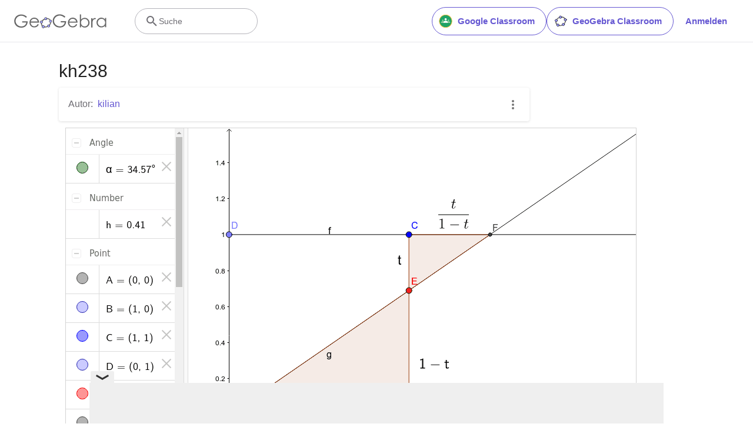

--- FILE ---
content_type: text/html; charset=utf-8
request_url: https://www.google.com/recaptcha/api2/aframe
body_size: 269
content:
<!DOCTYPE HTML><html><head><meta http-equiv="content-type" content="text/html; charset=UTF-8"></head><body><script nonce="4FTd2WNHpZtx1KMj_5y5HQ">/** Anti-fraud and anti-abuse applications only. See google.com/recaptcha */ try{var clients={'sodar':'https://pagead2.googlesyndication.com/pagead/sodar?'};window.addEventListener("message",function(a){try{if(a.source===window.parent){var b=JSON.parse(a.data);var c=clients[b['id']];if(c){var d=document.createElement('img');d.src=c+b['params']+'&rc='+(localStorage.getItem("rc::a")?sessionStorage.getItem("rc::b"):"");window.document.body.appendChild(d);sessionStorage.setItem("rc::e",parseInt(sessionStorage.getItem("rc::e")||0)+1);localStorage.setItem("rc::h",'1768866603999');}}}catch(b){}});window.parent.postMessage("_grecaptcha_ready", "*");}catch(b){}</script></body></html>

--- FILE ---
content_type: text/plain
request_url: https://rtb.openx.net/openrtbb/prebidjs
body_size: -83
content:
{"id":"55be2e9c-62af-4bf9-bd99-820d323a8e8b","nbr":0}